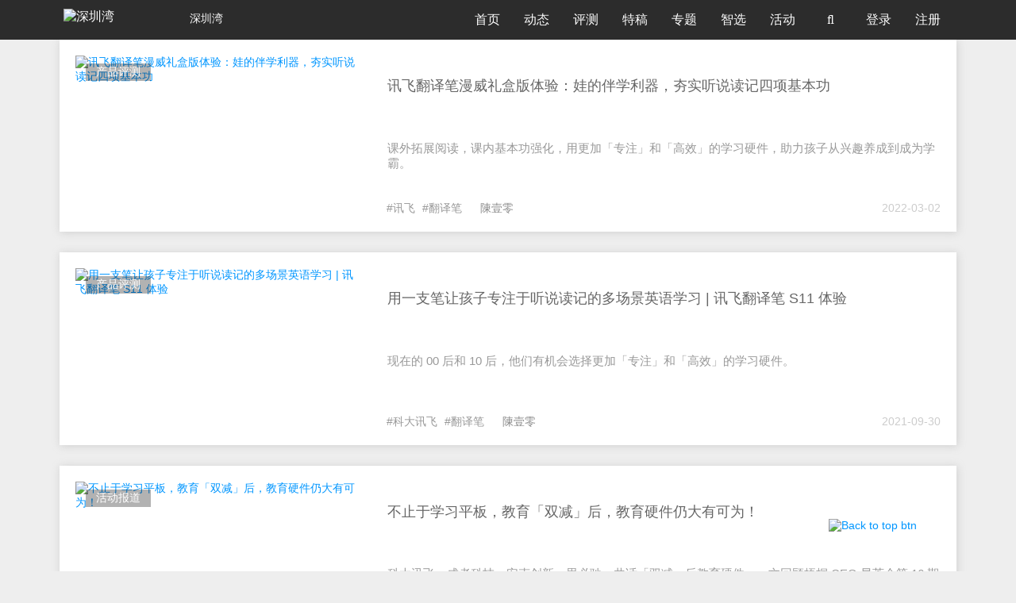

--- FILE ---
content_type: text/html; charset=utf-8
request_url: https://www.shenzhenware.com/articles/tag/%E6%95%99%E8%82%B2
body_size: 10326
content:
<!doctype html>
<html lang="zh-CN">

<head>
  <title>教育 | 深圳湾</title>
<meta name="description" content="深圳湾 shenzhenware 是最早也是最活跃的智能硬件媒体和社区。深圳湾关注软硬结合的场景和交互创新，以及与平台和应用相连的全产业链升级。">
<meta name="keywords" content="深圳湾, 湾社区, 深圳湾社区, 智能硬件, 新硬件, 智能手机, 真无线耳机, tws, 智能手环, 智能可穿戴, 深圳湾夜话, shenzhenware, 科技媒体, 科技报道, iphone, android, apple">
<meta property="og:site_name" content="深圳湾">
<meta property="og:url" content="https://www.shenzhenware.com/articles/tag/%E6%95%99%E8%82%B2">
<meta property="og:locale" content="zh_CN">
<meta property="og:updated_time" content="2026-01-14T16:32:11+08:00">
<meta name="author" content="深圳湾">
<meta name="locale" content="zh_CN">
  <meta charset="utf-8">
  <meta http-equiv="X-UA-Compatible" content="IE=edge">
  <meta name="viewport" content="width=device-width, initial-scale=1.0, maximum-scale=1.0" />
  <meta name="theme-color" content="#0096FF">
  <meta name="google-site-verification" content="ZzgXB3Zh86Mqn9K88zTMCPI1wl7lHxYfYvSHWhNR8rQ" />
  <meta name="360-site-verification" content="8bf80b0d7262090f2531ad5f7ed67091" />
  <link rel="shortcut icon" href="https://cdn.shenzhenware.com/assets/favicon-83607287734ce4f89c5e70aa139deb17.ico" />
  <link rel="bookmark" href="https://cdn.shenzhenware.com/assets/favicon-83607287734ce4f89c5e70aa139deb17.ico" type="image/x-icon" 　/>
  <script>
    var _hmt = _hmt || [];
    (function() {
      var hm = document.createElement("script");
      hm.src = "//hm.baidu.com/hm.js?43d03cd4ff721a2b78be67fcca14b3f8";
      var s = document.getElementsByTagName("script")[0];
      s.parentNode.insertBefore(hm, s);
    })();
  </script>
  <script src="https://res.wx.qq.com/open/js/jweixin-1.6.0.js"></script>
  <link rel="stylesheet" media="all" href="https://www.shenzhenware.com/assets/application-ccee0a5f5b41c6e1716b9bad3d41e8fc.css" />
  <link rel="stylesheet" media="screen" href="//cdn.datatables.net/1.10.16/css/dataTables.bootstrap.min.css" />
  <link rel="stylesheet" media="screen" href="//cdn.datatables.net/plug-ins/1.10.6/integration/font-awesome/dataTables.fontAwesome.css" />

  <meta name="csrf-param" content="authenticity_token" />
<meta name="csrf-token" content="1jV/+e0Thjw7Tdqy2/7YJ3vd+xEicWnAskeKKehMI5ki1FXfTJy/zMVxgU5RThXFal0ERDdU6RKwCmITklaLPw==" />
</head>
<body class="articles  articles_list_with_tag">
  <nav class="navbar navbar-default navbar-fixed-top" role="navigation" data-fetch-notifications-switch=on>
    <div class="container">
      <div class="navbar-header">
        <button type="button" class="navbar-toggle" id="nav-button">
          <span class='sr-only'>切换导航</span>
          <span class="icon-bar"></span>
          <span class="icon-bar"></span>
          <span class="icon-bar"></span>
        </button>
        <a class='navbar-brand' href='/'>
          <img alt="深圳湾" class="img-logo" style="width: 155px" src="https://cdn.shenzhenware.com/assets/shenzhenware-svg-logo-97a8279280c09bf70e34b482739ad8b2.svg" />
            <p>深圳湾</p>
        </a>
      </div>
      <div class="collapse navbar-collapse">
        <ul class="nav navbar-nav">
          <li class="nav-bar">
            <a href="/">首页</a>
          </li>
          <li class="nav-bar">
            <a href="/news_flash">动态</a>
          </li>
          <li class="nav-bar">
            <a href="/articles/category/review">评测</a>
          </li>
          <li class="nav-bar">
            <a href="/articles/category/featured">特稿</a>
          </li>
          <li class="nav-bar">
            <a href="/article_topics">专题</a>
          </li>
          <li class="nav-bar">
            <a href="/solutions_hub">智选</a>
          </li>
          <li class="nav-bar">
            <a href="/events">活动</a>
          </li>
          <li class='nav-bar search-li'>
            <a>
              <i class='fa fa-search' id='fa-search'></i>
            </a>
          </li>
              <li class="nav-bar">
                <a href="/login-modal" data-remote="ture">
                  登录
                </a>
              </li>
            <li class="nav-bar">
              <a href='/sign_up'>
                注册
              </a>
            </li>
        </ul>
      </div>
      <div class="input-style" id="input-style">
        <form action="/search" accept-charset="UTF-8" method="get"><input name="utf8" type="hidden" value="&#x2713;" />
          <i class="fa fa-search"></i>
          <input type="text" name="q" id="q" placeholder="报道、活动、快讯..." />
          <input type="hidden" name="from" id="from" value="search" />
          <i class="fa fa-times right" aria-hidden="true" id="close-search"></i>
</form>      </div>
      <div class='modal'></div>
      <div class="dropdown-nav" id="dropdown-nav">
        <div class="clearfix">
          <i class="fa fa-times" aria-hidden="true" id="close-item"></i>
        </div>
        <form id="mobile-search-form" action="/search" accept-charset="UTF-8" method="get"><input name="utf8" type="hidden" value="&#x2713;" />
          <div class="input-group">
            <input type="text" name="q" id="q" class="form-control" placeholder="报道、活动、快讯..." />
            <input type="hidden" name="from" id="from" value="search" />
            <span class="input-group-addon mobile-search-from-submit-button">
             <i class="fa fa-search"></i>
            </span>
          </div>
</form>          <div class='logout-text'>
            <span>
                <a href="/login-modal" data-remote="ture">
                  登录
                </a>
            </span>
            /
            <span>
              <a href='/sign_up'>
                注册
              </a>
            </span>
          </div>

        <ul class="activitys" id="activitys">
          <li class=>
            <a href="/">
              <i class='fa fa-home' aria-hidden='true'></i>
              <span>首页</span>
</a>          </li>
          <li class=>
            <a href="/news_flash">
              <i class='fa fa-rss' aria-hidden='true'></i>
              <span>动态</span>
</a>          </li>
          <li class=>
            <a href="/articles/category/review">
              <i class='fa fa-pencil-square-o' aria-hidden='true'></i>
              <span>评测</span>
</a>          </li>
          <li class=>
            <a href="/articles/category/featured">
              <i class='fa fa-newspaper-o' aria-hidden='true'></i>
              <span>特稿</span>
</a>          </li>
          <li class=>
            <a href="/article_topics">
              <i class='fa fa-inbox' aria-hidden='true'></i>
              <span>专题</span>
</a>          </li>
          <li class=>
            <a href="/solutions_hub">
              <i class='fa fa-compass' aria-hidden='true'></i>
              <span>智选</span>
</a>          </li>
          <li class=>
            <a href="/events">
              <i class='fa fa-calendar-o' aria-hidden='true'></i>
              <span>活动</span>
</a>          </li>
          <!-- <li>
            <a href="http://x.shenzhenware.com">
              <i class="fa fa-flag" aria-hidden="true"></i>
              <span>WARE 2018</span>
</a>          </li> -->
        </ul>
      </div>
    </div>
  </nav>
  <div class='content index_page'>
<div class='container container-wrap'>
<div class='row'>
<div class='col-md-12'>
<div class='container-card'>
<div class='card'>
<h5 class='phone-show'>
<a target="_blank" href="/articles/15513">讯飞翻译笔漫威礼盒版体验：娃的伴学利器，夯实听说读记四项基本功</a>
</h5>
<div class='row'>
<a class="img-wrap col-lg-4 col-md-4 col-xs-6" target="_blank" href="/articles/15513"><span class='tags phone-hide'>产品评测</span>
<img alt="讯飞翻译笔漫威礼盒版体验：娃的伴学利器，夯实听说读记四项基本功" src="https://cdn.shenzhenware.com/uploads%2Farticles%2F15513%2F%E8%AE%AF%E9%A3%9E%E7%BF%BB%E8%AF%91%E6%9C%BA%E6%BC%AB%E5%A8%81_shenzhenware_report_image_3x2_2022.001.jpeg?imageView2/1/w/400/h/225/q/100" />
</a><div class='activity-content col-lg-8 col-md-8 col-xs-6'>
<a target="_blank" href="/articles/15513"><h5>讯飞翻译笔漫威礼盒版体验：娃的伴学利器，夯实听说读记四项基本功</h5>
</a><p>课外拓展阅读，课内基本功强化，用更加「专注」和「高效」的学习硬件，助力孩子从兴趣养成到成为学霸。</p>
</div>
<div class='activity-content-bom clearfix'>
<span class='left'>
<s class='phone-hide article-tag-list'>
<a class="tag-item" target="_blank" href="/articles/tag/%E8%AE%AF%E9%A3%9E">#讯飞</a>
<a class="tag-item" target="_blank" href="/articles/tag/%E7%BF%BB%E8%AF%91%E7%AC%94">#翻译笔</a>
</s>
<s>
<a class="author" target="_blank" href="/friends/29466028">陳壹零</a>
</s>
</span>
<span class='right'>2022-03-02</span>
</div>
</div>
</div>
<div class='card'>
<h5 class='phone-show'>
<a target="_blank" href="/articles/15254">用一支笔让孩子专注于听说读记的多场景英语学习 | 讯飞翻译笔 S11 体验</a>
</h5>
<div class='row'>
<a class="img-wrap col-lg-4 col-md-4 col-xs-6" target="_blank" href="/articles/15254"><span class='tags phone-hide'>产品评测</span>
<img alt="用一支笔让孩子专注于听说读记的多场景英语学习 | 讯飞翻译笔 S11 体验" src="https://cdn.shenzhenware.com/uploads%2Farticles%2F15254%2F%E8%AE%AF%E9%A3%9E%E7%BF%BB%E8%AF%91%E7%AC%94_S11_shenzhenware_report_image_3x2_2021.001.jpeg?imageView2/1/w/400/h/225/q/100" />
</a><div class='activity-content col-lg-8 col-md-8 col-xs-6'>
<a target="_blank" href="/articles/15254"><h5>用一支笔让孩子专注于听说读记的多场景英语学习 | 讯飞翻译笔 S11 体验</h5>
</a><p>现在的 00 后和 10 后，他们有机会选择更加「专注」和「高效」的学习硬件。</p>
</div>
<div class='activity-content-bom clearfix'>
<span class='left'>
<s class='phone-hide article-tag-list'>
<a class="tag-item" target="_blank" href="/articles/tag/%E7%A7%91%E5%A4%A7%E8%AE%AF%E9%A3%9E">#科大讯飞</a>
<a class="tag-item" target="_blank" href="/articles/tag/%E7%BF%BB%E8%AF%91%E7%AC%94">#翻译笔</a>
</s>
<s>
<a class="author" target="_blank" href="/friends/29466028">陳壹零</a>
</s>
</span>
<span class='right'>2021-09-30</span>
</div>
</div>
</div>
<div class='card'>
<h5 class='phone-show'>
<a target="_blank" href="/articles/15259">不止于学习平板，教育「双减」后，教育硬件仍大有可为！</a>
</h5>
<div class='row'>
<a class="img-wrap col-lg-4 col-md-4 col-xs-6" target="_blank" href="/articles/15259"><span class='tags phone-hide'>活动报道</span>
<img alt="不止于学习平板，教育「双减」后，教育硬件仍大有可为！" src="https://cdn.shenzhenware.com/uploads%2Farticles%2F15259%2F%E6%A2%A7%E6%A1%90CEO%E6%97%A9%E8%8C%B6%E4%BC%9A16%E6%9C%9F_14.jpeg?imageView2/1/w/400/h/225/q/100" />
</a><div class='activity-content col-lg-8 col-md-8 col-xs-6'>
<a target="_blank" href="/articles/15259"><h5>不止于学习平板，教育「双减」后，教育硬件仍大有可为！</h5>
</a><p>科大讯飞、成者科技、安克创新、思必驰，共话「双减」后教育硬件，一文回顾梧桐 CEO 早茶会第 16 期线下活动</p>
</div>
<div class='activity-content-bom clearfix'>
<span class='left'>
<s class='phone-hide article-tag-list'>
<a class="tag-item" target="_blank" href="/articles/tag/%E6%B4%BB%E5%8A%A8%E5%9B%9E%E9%A1%BE">#活动回顾</a>
<a class="tag-item" target="_blank" href="/articles/tag/%E7%A7%91%E5%A4%A7%E8%AE%AF%E9%A3%9E">#科大讯飞</a>
</s>
<s>
<a class="author" target="_blank" href="/friends/22299649">深圳湾的炫姐姐</a>
</s>
</span>
<span class='right'>2021-09-30</span>
</div>
</div>
</div>
<div class='card'>
<h5 class='phone-show'>
<a target="_blank" href="/articles/15253">网易有道新硬件「听力宝」上市，要做新一代学子的英语学习神器</a>
</h5>
<div class='row'>
<a class="img-wrap col-lg-4 col-md-4 col-xs-6" target="_blank" href="/articles/15253"><span class='tags phone-hide'>产品资讯</span>
<img alt="网易有道新硬件「听力宝」上市，要做新一代学子的英语学习神器" src="https://cdn.shenzhenware.com/uploads%2Farticles%2F15253%2F%E6%9C%89%E9%81%93%E5%90%AC%E5%8A%9B%E5%AE%9D-0005.png?imageView2/1/w/400/h/225/q/100" />
</a><div class='activity-content col-lg-8 col-md-8 col-xs-6'>
<a target="_blank" href="/articles/15253"><h5>网易有道新硬件「听力宝」上市，要做新一代学子的英语学习神器</h5>
</a><p>剑桥、CEFR、中考、KET、PET，699 元祝你家娃考出英语好成绩！</p>
</div>
<div class='activity-content-bom clearfix'>
<span class='left'>
<s class='phone-hide article-tag-list'>
<a class="tag-item" target="_blank" href="/articles/tag/%E7%BD%91%E6%98%93">#网易</a>
<a class="tag-item" target="_blank" href="/articles/tag/%E6%9C%89%E9%81%93">#有道</a>
</s>
<s>
<a class="author" target="_blank" href="/friends/10739273">周森森</a>
</s>
</span>
<span class='right'>2021-09-27</span>
</div>
</div>
</div>
<div class='card'>
<h5 class='phone-show'>
<a target="_blank" href="/articles/15182">豆神教育顶「风」作「案」，智能伴学新硬件「豆神·语文本」悄然发布</a>
</h5>
<div class='row'>
<a class="img-wrap col-lg-4 col-md-4 col-xs-6" target="_blank" href="/articles/15182"><span class='tags phone-hide'>产品资讯</span>
<img alt="豆神教育顶「风」作「案」，智能伴学新硬件「豆神·语文本」悄然发布" src="https://cdn.shenzhenware.com/uploads%2Farticles%2F15182%2F%E8%B1%86%E7%A5%9E%E6%95%99%E8%82%B2.jpeg?imageView2/1/w/400/h/225/q/100" />
</a><div class='activity-content col-lg-8 col-md-8 col-xs-6'>
<a target="_blank" href="/articles/15182"><h5>豆神教育顶「风」作「案」，智能伴学新硬件「豆神·语文本」悄然发布</h5>
</a><p>教育硬件，培训机构做的来吗？</p>
</div>
<div class='activity-content-bom clearfix'>
<span class='left'>
<s class='phone-hide article-tag-list'>
<a class="tag-item" target="_blank" href="/articles/tag/%E8%B1%86%E7%A5%9E">#豆神</a>
<a class="tag-item" target="_blank" href="/articles/tag/%E8%AF%AD%E6%96%87%E6%9C%AC">#语文本</a>
</s>
<s>
<a class="author" target="_blank" href="/friends/29466028">陳壹零</a>
</s>
</span>
<span class='right'>2021-08-23</span>
</div>
</div>
</div>
<div class='card'>
<h5 class='phone-show'>
<a target="_blank" href="/articles/14874">小度发布首款智能学习平板，12 重护眼，售价 1299 元起</a>
</h5>
<div class='row'>
<a class="img-wrap col-lg-4 col-md-4 col-xs-6" target="_blank" href="/articles/14874"><span class='tags phone-hide'>产品资讯</span>
<img alt="小度发布首款智能学习平板，12 重护眼，售价 1299 元起" src="https://cdn.shenzhenware.com/uploads%2Farticles%2F14874%2F%E5%B0%8F%E5%BA%A6%E5%AD%A6%E4%B9%A0%E5%B9%B3%E6%9D%BF_WechatIMG148.jpeg?imageView2/1/w/400/h/225/q/100" />
</a><div class='activity-content col-lg-8 col-md-8 col-xs-6'>
<a target="_blank" href="/articles/14874"><h5>小度发布首款智能学习平板，12 重护眼，售价 1299 元起</h5>
</a><p>也是全球首款主动纠正坐姿的平板电脑</p>
</div>
<div class='activity-content-bom clearfix'>
<span class='left'>
<s class='phone-hide article-tag-list'>
<a class="tag-item" target="_blank" href="/articles/tag/%E5%B0%8F%E5%BA%A6">#小度</a>
<a class="tag-item" target="_blank" href="/articles/tag/%E5%B9%B3%E6%9D%BF">#平板</a>
</s>
<s>
<a class="author" target="_blank" href="/friends/14411316">顾晓月</a>
</s>
</span>
<span class='right'>2021-03-18</span>
</div>
</div>
</div>
<div class='card'>
<h5 class='phone-show'>
<a target="_blank" href="/articles/14817">小度平板 1399 元来袭！前有科大讯飞，后有字节跳动，巨头抢滩教育硬件</a>
</h5>
<div class='row'>
<a class="img-wrap col-lg-4 col-md-4 col-xs-6" target="_blank" href="/articles/14817"><span class='tags phone-hide'>产品资讯</span>
<img alt="小度平板 1399 元来袭！前有科大讯飞，后有字节跳动，巨头抢滩教育硬件" src="https://cdn.shenzhenware.com/uploads%2Farticles%2F14817%2F%E5%B0%8F%E5%BA%A6%E5%B9%B3%E6%9D%BF_1399_%E5%85%83%E6%9D%A5%E8%A2%AD.png?imageView2/1/w/400/h/225/q/100" />
</a><div class='activity-content col-lg-8 col-md-8 col-xs-6'>
<a target="_blank" href="/articles/14817"><h5>小度平板 1399 元来袭！前有科大讯飞，后有字节跳动，巨头抢滩教育硬件</h5>
</a><p>重新思考教育的价值</p>
</div>
<div class='activity-content-bom clearfix'>
<span class='left'>
<s class='phone-hide article-tag-list'>
<a class="tag-item" target="_blank" href="/articles/tag/%E5%B0%8F%E5%BA%A6">#小度</a>
<a class="tag-item" target="_blank" href="/articles/tag/%E6%95%99%E8%82%B2">#教育</a>
</s>
<s>
<a class="author" target="_blank" href="/friends/29466028">陳壹零</a>
</s>
</span>
<span class='right'>2021-02-25</span>
</div>
</div>
</div>
<div class='card'>
<h5 class='phone-show'>
<a target="_blank" href="/articles/14247">体验了讯飞智能学习机 X2 Pro 后，我们发现学霸还可以这样养成</a>
</h5>
<div class='row'>
<a class="img-wrap col-lg-4 col-md-4 col-xs-6" target="_blank" href="/articles/14247"><span class='tags phone-hide'>产品评测</span>
<img alt="体验了讯飞智能学习机 X2 Pro 后，我们发现学霸还可以这样养成" src="https://cdn.shenzhenware.com/uploads%2Farticles%2F14247%2F%E4%BD%93%E9%AA%8C%E4%BA%86%E8%AE%AF%E9%A3%9E%E6%99%BA%E8%83%BD%E5%AD%A6%E4%B9%A0%E6%9C%BA_X2_Pro_%E5%90%8E_%E6%88%91%E4%BB%AC%E5%8F%91%E7%8E%B0%E5%AD%A6%E9%9C%B8%E8%BF%98%E5%8F%AF%E4%BB%A5%E8%BF%99%E6%A0%B7%E5%85%BB%E6%88%90.jpg?imageView2/1/w/400/h/225/q/100" />
</a><div class='activity-content col-lg-8 col-md-8 col-xs-6'>
<a target="_blank" href="/articles/14247"><h5>体验了讯飞智能学习机 X2 Pro 后，我们发现学霸还可以这样养成</h5>
</a><p>透着「学霸」的低调「范儿」，这款由学霸们打造的学习机将助力莘莘学子提分！提分！提分！</p>
</div>
<div class='activity-content-bom clearfix'>
<span class='left'>
<s class='phone-hide article-tag-list'>
<a class="tag-item" target="_blank" href="/articles/tag/%E7%A7%91%E5%A4%A7%E8%AE%AF%E9%A3%9E">#科大讯飞</a>
<a class="tag-item" target="_blank" href="/articles/tag/%E5%AD%A6%E4%B9%A0%E6%9C%BA">#学习机</a>
</s>
<s>
<a class="author" target="_blank" href="/friends/61973046">达达</a>
</s>
</span>
<span class='right'>2020-07-24</span>
</div>
</div>
</div>
<div class='card'>
<h5 class='phone-show'>
<a target="_blank" href="/articles/12637">Makeblock 获 3 亿元 C 轮融资，10 月将推低门槛 STEAM 新品</a>
</h5>
<div class='row'>
<a class="img-wrap col-lg-4 col-md-4 col-xs-6" target="_blank" href="/articles/12637"><span class='tags phone-hide'>最新动态</span>
<img alt="Makeblock 获 3 亿元 C 轮融资，10 月将推低门槛 STEAM 新品" src="https://cdn.shenzhenware.com/uploads%2Farticles%2F12637%2FCR_AD_1203_V12.jpg?imageView2/1/w/400/h/225/q/100" />
</a><div class='activity-content col-lg-8 col-md-8 col-xs-6'>
<a target="_blank" href="/articles/12637"><h5>Makeblock 获 3 亿元 C 轮融资，10 月将推低门槛 STEAM 新品</h5>
</a><p>本轮融资后公司估值 25 亿。</p>
</div>
<div class='activity-content-bom clearfix'>
<span class='left'>
<s class='phone-hide article-tag-list'>
<a class="tag-item" target="_blank" href="/articles/tag/makeblock">#makeblock</a>
<a class="tag-item" target="_blank" href="/articles/tag/STEAM">#STEAM</a>
</s>
<s>
<a class="author" target="_blank" href="/friends/61883965">大树</a>
</s>
</span>
<span class='right'>2018-08-30</span>
</div>
</div>
</div>
<div class='card'>
<h5 class='phone-show'>
<a target="_blank" href="/articles/12251">680 亿的玩具市场，智能电子玩具占比仍不到 5%，儿童产品智能化的核心要义是什么？</a>
</h5>
<div class='row'>
<a class="img-wrap col-lg-4 col-md-4 col-xs-6" target="_blank" href="/articles/12251"><span class='tags phone-hide'>行业观察</span>
<img alt="680 亿的玩具市场，智能电子玩具占比仍不到 5%，儿童产品智能化的核心要义是什么？" src="https://cdn.shenzhenware.com/uploads%2Farticles%2F12251%2F640.jpeg?imageView2/1/w/400/h/225/q/100" />
</a><div class='activity-content col-lg-8 col-md-8 col-xs-6'>
<a target="_blank" href="/articles/12251"><h5>680 亿的玩具市场，智能电子玩具占比仍不到 5%，儿童产品智能化的核心要义是什么？</h5>
</a><p>在玩具的「红海」市场寻找「蓝海」。</p>
</div>
<div class='activity-content-bom clearfix'>
<span class='left'>
<s class='phone-hide article-tag-list'>
<a class="tag-item" target="_blank" href="/articles/tag/%E5%9B%BE%E7%81%B5">#图灵</a>
<a class="tag-item" target="_blank" href="/articles/tag/AI">#AI</a>
</s>
<s>
<a class="author" target="_blank" href="/friends/17981173">谈哲</a>
</s>
</span>
<span class='right'>2018-04-17</span>
</div>
</div>
</div>
<div class='card'>
<h5 class='phone-show'>
<a target="_blank" href="/articles/12206">苹果发布教育版 iPad：售价 2388 元起、支持 Apple Pencil 还有一大波学生福利</a>
</h5>
<div class='row'>
<a class="img-wrap col-lg-4 col-md-4 col-xs-6" target="_blank" href="/articles/12206"><span class='tags phone-hide'>最新动态</span>
<img alt="苹果发布教育版 iPad：售价 2388 元起、支持 Apple Pencil 还有一大波学生福利" src="https://cdn.shenzhenware.com/uploads%2Farticles%2F12206%2FDSC00084.JPG?imageView2/1/w/400/h/225/q/100" />
</a><div class='activity-content col-lg-8 col-md-8 col-xs-6'>
<a target="_blank" href="/articles/12206"><h5>苹果发布教育版 iPad：售价 2388 元起、支持 Apple Pencil 还有一大波学生福利</h5>
</a><p>现在的学生真幸福，我都想上学了。</p>
</div>
<div class='activity-content-bom clearfix'>
<span class='left'>
<s class='phone-hide article-tag-list'>
<a class="tag-item" target="_blank" href="/articles/tag/%E8%8B%B9%E6%9E%9C">#苹果</a>
<a class="tag-item" target="_blank" href="/articles/tag/%E6%98%A5%E5%AD%A3%E5%8F%91%E5%B8%83%E4%BC%9A">#春季发布会</a>
</s>
<s>
<a class="author" target="_blank" href="/friends/62469417">林亿</a>
</s>
</span>
<span class='right'>2018-03-28</span>
</div>
</div>
</div>
<div class='card'>
<h5 class='phone-show'>
<a target="_blank" href="/articles/12201">Google 发布首款 ChromeOS 平板电脑，搭载 Expeditions AR 功能主打教育市场</a>
</h5>
<div class='row'>
<a class="img-wrap col-lg-4 col-md-4 col-xs-6" target="_blank" href="/articles/12201"><span class='tags phone-hide'>最新动态</span>
<img alt="Google 发布首款 ChromeOS 平板电脑，搭载 Expeditions AR 功能主打教育市场" src="https://cdn.shenzhenware.com/uploads%2Farticles%2F12201%2F325525-768x512.png?imageView2/1/w/400/h/225/q/100" />
</a><div class='activity-content col-lg-8 col-md-8 col-xs-6'>
<a target="_blank" href="/articles/12201"><h5>Google 发布首款 ChromeOS 平板电脑，搭载 Expeditions AR 功能主打教育市场</h5>
</a><p>有趣的是，发布时间选在了苹果发布会的前一天。</p>
</div>
<div class='activity-content-bom clearfix'>
<span class='left'>
<s class='phone-hide article-tag-list'>
<a class="tag-item" target="_blank" href="/articles/tag/%E5%B9%B3%E6%9D%BF%E7%94%B5%E8%84%91">#平板电脑</a>
<a class="tag-item" target="_blank" href="/articles/tag/Google">#Google</a>
</s>
<s>
<a class="author" target="_blank" href="/friends/17981173">谈哲</a>
</s>
</span>
<span class='right'>2018-03-27</span>
</div>
</div>
</div>
<div class='card'>
<h5 class='phone-show'>
<a target="_blank" href="/articles/11753">这位 80 后奶爸做了一款语音机器人，卖了 4 个亿连李彦宏都亲自点赞</a>
</h5>
<div class='row'>
<a class="img-wrap col-lg-4 col-md-4 col-xs-6" target="_blank" href="/articles/11753"><span class='tags phone-hide'>行业观察</span>
<img alt="这位 80 后奶爸做了一款语音机器人，卖了 4 个亿连李彦宏都亲自点赞" src="https://cdn.shenzhenware.com/uploads%2Farticles%2F11753%2FWechatIMG57.jpeg?imageView2/1/w/400/h/225/q/100" />
</a><div class='activity-content col-lg-8 col-md-8 col-xs-6'>
<a target="_blank" href="/articles/11753"><h5>这位 80 后奶爸做了一款语音机器人，卖了 4 个亿连李彦宏都亲自点赞</h5>
</a><p>王中磊、苏芒等娱乐大咖投资天使轮，未来想做儿童机器人中的美宜佳。</p>
</div>
<div class='activity-content-bom clearfix'>
<span class='left'>
<s class='phone-hide article-tag-list'>
<a class="tag-item" target="_blank" href="/articles/tag/%E6%9C%BA%E5%99%A8%E4%BA%BA">#机器人</a>
<a class="tag-item" target="_blank" href="/articles/tag/echo">#echo</a>
</s>
<s>
<a class="author" target="_blank" href="/friends/17981173">谈哲</a>
</s>
</span>
<span class='right'>2017-08-29</span>
</div>
</div>
</div>
<div class='card'>
<h5 class='phone-show'>
<a target="_blank" href="/articles/11483">把产品卖到全世界——新硬件进军海外市场该如何破冰？| 活动回顾</a>
</h5>
<div class='row'>
<a class="img-wrap col-lg-4 col-md-4 col-xs-6" target="_blank" href="/articles/11483"><span class='tags phone-hide'>活动报道</span>
<img alt="把产品卖到全世界——新硬件进军海外市场该如何破冰？| 活动回顾" src="https://cdn.shenzhenware.com/uploads%2Farticles%2F11483%2FIMG_5636.jpg?imageView2/1/w/400/h/225/q/100" />
</a><div class='activity-content col-lg-8 col-md-8 col-xs-6'>
<a target="_blank" href="/articles/11483"><h5>把产品卖到全世界——新硬件进军海外市场该如何破冰？| 活动回顾</h5>
</a><p>在硬件产品的海外销售上，去年海外销售额占到 70% 的 Makeblock 和 90% 的市场面向国外的 uArm 可能更有发言权。</p>
</div>
<div class='activity-content-bom clearfix'>
<span class='left'>
<s class='phone-hide article-tag-list'>
<a class="tag-item" target="_blank" href="/articles/tag/%E6%B8%A0%E9%81%93">#渠道</a>
<a class="tag-item" target="_blank" href="/articles/tag/%E6%B5%B7%E5%A4%96">#海外</a>
</s>
<s>
<a class="author" target="_blank" href="/friends/74266842">陈凯文</a>
</s>
</span>
<span class='right'>2017-04-07</span>
</div>
</div>
</div>
<div class='card'>
<h5 class='phone-show'>
<a target="_blank" href="/articles/11442">从创客玩具到 STEAM 教育：Makeblock  B 轮融资超 2 亿人民币，估值达 2 亿美元</a>
</h5>
<div class='row'>
<a class="img-wrap col-lg-4 col-md-4 col-xs-6" target="_blank" href="/articles/11442"><span class='tags phone-hide'>行业观察</span>
<img alt="从创客玩具到 STEAM 教育：Makeblock  B 轮融资超 2 亿人民币，估值达 2 亿美元" src="https://cdn.shenzhenware.com/uploads%2Farticles%2F11442%2FMakeblock.jpg?imageView2/1/w/400/h/225/q/100" />
</a><div class='activity-content col-lg-8 col-md-8 col-xs-6'>
<a target="_blank" href="/articles/11442"><h5>从创客玩具到 STEAM 教育：Makeblock  B 轮融资超 2 亿人民币，估值达 2 亿美元</h5>
</a><p>新的资金将投入到市场拓展、产品研发和全球业务增长中。</p>
</div>
<div class='activity-content-bom clearfix'>
<span class='left'>
<s class='phone-hide article-tag-list'>
<a class="tag-item" target="_blank" href="/articles/tag/STEAM">#STEAM</a>
<a class="tag-item" target="_blank" href="/articles/tag/makeblock">#makeblock</a>
</s>
<s>
<a class="author" target="_blank" href="/friends/74266842">陈凯文</a>
</s>
</span>
<span class='right'>2017-03-16</span>
</div>
</div>
</div>
<div class='card'>
<h5 class='phone-show'>
<a target="_blank" href="/articles/11423">「神经元」：Makeblock 终于做了一套儿童会用的儿童教育套件</a>
</h5>
<div class='row'>
<a class="img-wrap col-lg-4 col-md-4 col-xs-6" target="_blank" href="/articles/11423"><span class='tags phone-hide'>最新动态</span>
<img alt="「神经元」：Makeblock 终于做了一套儿童会用的儿童教育套件" src="https://cdn.shenzhenware.com/uploads%2Farticles%2F11423%2FLifestyle_-_playing_with_Neuron.jpg?imageView2/1/w/400/h/225/q/100" />
</a><div class='activity-content col-lg-8 col-md-8 col-xs-6'>
<a target="_blank" href="/articles/11423"><h5>「神经元」：Makeblock 终于做了一套儿童会用的儿童教育套件</h5>
</a><p>一直以来，Makeblock 离我们理解中的「儿童创客教育」似乎还总有些距离。</p>
</div>
<div class='activity-content-bom clearfix'>
<span class='left'>
<s class='phone-hide article-tag-list'>
<a class="tag-item" target="_blank" href="/articles/tag/makeblock">#makeblock</a>
<a class="tag-item" target="_blank" href="/articles/tag/STEM">#STEM</a>
</s>
<s>
<a class="author" target="_blank" href="/friends/74266842">陈凯文</a>
</s>
</span>
<span class='right'>2017-03-06</span>
</div>
</div>
</div>
<div class='card'>
<h5 class='phone-show'>
<a target="_blank" href="/articles/10823">让孩子自己探索世界：小西科技发布儿童认知工具「小西镜」</a>
</h5>
<div class='row'>
<a class="img-wrap col-lg-4 col-md-4 col-xs-6" target="_blank" href="/articles/10823"><span class='tags phone-hide'>行业观察</span>
<img alt="让孩子自己探索世界：小西科技发布儿童认知工具「小西镜」" src="https://cdn.shenzhenware.com/uploads%2Farticles%2F10823%2FDSC03954.jpg?imageView2/1/w/400/h/225/q/100" />
</a><div class='activity-content col-lg-8 col-md-8 col-xs-6'>
<a target="_blank" href="/articles/10823"><h5>让孩子自己探索世界：小西科技发布儿童认知工具「小西镜」</h5>
</a><p></p>
</div>
<div class='activity-content-bom clearfix'>
<span class='left'>
<s class='phone-hide article-tag-list'>
<a class="tag-item" target="_blank" href="/articles/tag/%E5%84%BF%E7%AB%A5">#儿童</a>
<a class="tag-item" target="_blank" href="/articles/tag/%E6%95%99%E8%82%B2">#教育</a>
</s>
<s>
<a class="author" target="_blank" href="/friends/74266842">陈凯文</a>
</s>
</span>
<span class='right'>2016-05-05</span>
</div>
</div>
</div>
<div class='card'>
<h5 class='phone-show'>
<a target="_blank" href="/articles/10806">从学习工具到探索工具：小西用一面镜子带给儿童教育新的思考</a>
</h5>
<div class='row'>
<a class="img-wrap col-lg-4 col-md-4 col-xs-6" target="_blank" href="/articles/10806"><span class='tags phone-hide'>最新动态</span>
<img alt="从学习工具到探索工具：小西用一面镜子带给儿童教育新的思考" src="https://cdn.shenzhenware.com/uploads%2Farticles%2F10806%2F___.png?imageView2/1/w/400/h/225/q/100" />
</a><div class='activity-content col-lg-8 col-md-8 col-xs-6'>
<a target="_blank" href="/articles/10806"><h5>从学习工具到探索工具：小西用一面镜子带给儿童教育新的思考</h5>
</a><p>从此前的小西机器人到如今的小西镜，关于儿童市场的认识和儿童产品的方向，黄金龙有许多新的见解。</p>
</div>
<div class='activity-content-bom clearfix'>
<span class='left'>
<s class='phone-hide article-tag-list'>
<a class="tag-item" target="_blank" href="/articles/tag/%E5%84%BF%E7%AB%A5">#儿童</a>
<a class="tag-item" target="_blank" href="/articles/tag/%E6%95%99%E8%82%B2">#教育</a>
</s>
<s>
<a class="author" target="_blank" href="/friends/74266842">陈凯文</a>
</s>
</span>
<span class='right'>2016-04-27</span>
</div>
</div>
</div>
<div class='card'>
<h5 class='phone-show'>
<a target="_blank" href="/articles/10599">晨跑打卡的怨念还未消失，美国大学已经要求 900 名新生戴上 Fitbit 手环</a>
</h5>
<div class='row'>
<a class="img-wrap col-lg-4 col-md-4 col-xs-6" target="_blank" href="/articles/10599"><span class='tags phone-hide'>前沿技术</span>
<img alt="晨跑打卡的怨念还未消失，美国大学已经要求 900 名新生戴上 Fitbit 手环" src="https://cdn.shenzhenware.com/uploads%2Farticles%2F10599%2F0.jpg?imageView2/1/w/400/h/225/q/100" />
</a><div class='activity-content col-lg-8 col-md-8 col-xs-6'>
<a target="_blank" href="/articles/10599"><h5>晨跑打卡的怨念还未消失，美国大学已经要求 900 名新生戴上 Fitbit 手环</h5>
</a><p></p>
</div>
<div class='activity-content-bom clearfix'>
<span class='left'>
<s class='phone-hide article-tag-list'>
<a class="tag-item" target="_blank" href="/articles/tag/Fitbit">#Fitbit</a>
<a class="tag-item" target="_blank" href="/articles/tag/%E7%BE%8E%E5%9B%BD%E5%A4%A7%E5%AD%A6%E7%94%9F">#美国大学生</a>
</s>
<s>
<a class="author" target="_blank" href="/friends/25922594">林汐</a>
</s>
</span>
<span class='right'>2016-02-03</span>
</div>
</div>
</div>

</div>
<div class='card load-more'>
<div class='no-more'>没有更多了</div>
</div>
</div>
</div>
</div>
</div>
<script>
  var wxData = {
    "imgUrl": "https://cdn.shenzhenware.com/friends_szw.png",
    "link": "https://www.shenzhenware.com/articles",
    "desc": "把具身 AI 养在桌面上：LOONA Deskmate 如何用刚需接住大模型的地气？| CES2026",
    "title": "资讯与报道 | 新硬件媒体 - 深圳湾"
  }
  
  var tlData = {
    "imgUrl": "https://cdn.shenzhenware.com/friends_szw.png",
    "link":  "https://www.shenzhenware.com/articles",
    "title": "把具身 AI 养在桌面上：LOONA Deskmate 如何用刚需接住大模型的地气？| CES2026 - 深圳湾"
  }
</script>

    <div id="back-to-top" class="back-to-top">
      <a href="#top"><img src="https://cdn.shenzhenware.com/assets/back-to-top-btn-e3a9ef887017a58ca01a3fd07d02cbc3.png" alt="Back to top btn" /></a>
    </div>
    <footer class="footer">
      <div class="container">
        <div class="row">
          <div class="col-md-8 col-sm-8">
            <div class="col-md-4 col-sm-4">
              <p class="title_footer">产品和服务</p>
              <ul>
                <li>
                  <a href="/">媒体&amp;社区</a>
                </li>
                <li><a href="http://wareplus.sxl.cn">咨询顾问</a></li>
                <li><a href="http://wareplus.sxl.cn">品牌营销</a></li>
                <li><a href="http://wareplus.sxl.cn">企业会员</a></li>
              </ul>
            </div>
            <div class="col-md-4 col-sm-4">
              <p class="title_footer">关于我们</p>
              <ul>
                  <li>
                    <a href="/about">关于我们</a>
                  </li>
                  <li>
                    <a href="/about/joinus">加入我们</a>
                  </li>
                  <li>
                    <a href="/about/contact">联系我们</a>
                  </li>
                  <li>
                    <a href="/about/agreement">用户协议</a>
                  </li>
                  <li>
                    <a href="/about/english">About ShenzhenWare</a>
                  </li>
              </ul>
            </div>
            <div class="col-md-4 col-sm-4">
              <p class="title_footer">我们也在这里</p>
              <ul class="list-inline media-platforms">
                <li><a href="http://weibo.com/randswithnn"><i class="icon iconfont icon-weibo"><span>微博</span></i></a></li>
                <li><a href="https://zhuanlan.zhihu.com/shenzhenware" target="_blank"><i class="icon iconfont icon-zhihu-square"><span>知乎</span></i></a></li>
                <li><a href="https://www.toutiao.com/c/user/5797427381/#mid=5797761836" target="_blank"><i class="icon iconfont icon-jinritoutiao1"><span>今日头条</span></i></a></li>
                <li><a href="http://mp.sohu.com/profile?xpt=c29odXptdHFtdGtlcWRAc29odS5jb20=" target="_blank"><i class="icon iconfont icon-souhu1"><span>搜狐号</span></i></a></li>
                <li><a href="https://view.inews.qq.com/media/5028259" target="_blank"><i class="icon iconfont icon-QX-tengxunxinwen"><span>腾讯新闻</span></i></a></li>
                <li><a href="https://baijiahao.baidu.com/u?app_id=1617093551611685" target="_blank"><i class="icon iconfont icon-baijiahao"><span>百家号</span></i></a></li>
                <li><a href="https://www.facebook.com/shenzhenware/"><i class="icon iconfont icon-facebook"><span>Facebook</span></i></a></li>
                <li><a href="https://twitter.com/shiningxyy"><i class="icon iconfont icon-Twitterletterlogo"><span>Twitter</span></i></a></li>
                <!-- <li><a href="http://kuaibao.qq.com/s/MEDIANEWSLIST?chlid=5028259" target="_blank">天天快报</a></li> -->
              </ul>
            </div>
          </div>
          <div class="col-md-3 col-sm-3">
            <div class="row">
              <div class="talk-with-us">
                <div class="intro">
                  联系我们
                </div>
                <div class="wechat">
                  <i class="icon iconfont icon-wechat"></i>
                    <div class='wechat-subscribe-guide'>
                      <img class="wechat-subscription-account-qr" src="https://cdn.shenzhenware.com/image/public/wechat/szw-subscription-qr.jpg" alt="Szw subscription qr" width="130" height="130" />
                      <p>立即关注</p>
                      <p>获取最新资讯</p>
                    </div>
                </div>
                <div class="send-email">
                  <a href="mailto:media@shenzhenware.com?subject=请简明说明你要聊什么&body=请详细阐述您的需求并附上必要的材料" target="_blank">
                    <i class="icon iconfont icon-marketing-email"></i>
                  </a>
                </div>
              </div>
            </div>
          </div>
        </div>
        <div class="row">
          <div class="col-lg-12 col-md-12 col-sm-12">
            <div class="legal"></div>
            <p class="text-center website-copyright">Copyright @
              2026
              <a href="http://www.beian.miit.gov.cn" target="_blank" rel="nofollow noopener noreferrer">深圳湾 粤ICP设备14084897号-1</a>
            </p>
          </div>
        </div>
      </div>
    </footer>
    <script src="https://www.shenzhenware.com/assets/application-694394cfb37c46b69f252c6157b0f37e.js"></script>
    <script>
      $(function() {
        var showToast = function(msg, duration){
          duration=isNaN(duration) ? 3000 : duration;
          var m = document.createElement('div');
          m.innerHTML = msg;
          m.style.cssText="width: 150px;min-width: 150px;opacity: 0.7;height: 50px;color: #fff;line-height: 50px;text-align: center;border-radius: 5px;position: fixed;top: 40%;left: 0;right:0;margin:0 auto;z-index: 999999;background: rgb(0, 0, 0);font-size: 16px;";
          document.body.appendChild(m);
          setTimeout(function() {
              var d = 0.5;
              m.style.webkitTransition = '-webkit-transform ' + d + 's ease-in, opacity ' + d + 's ease-in';
              m.style.opacity = '0';
              setTimeout(function() { document.body.removeChild(m) }, d * 1000);
          }, duration);
        }
        var statisticsData = function(target, operation){
          return {
            url: "https://www.shenzhenware.com/articles/tag/%E6%95%99%E8%82%B2",
            target: target,
            user_id: "",
            ip: "18.223.123.37",
            user_agent: "Mozilla/5.0 (Macintosh; Intel Mac OS X 10_15_7) AppleWebKit/537.36 (KHTML, like Gecko) Chrome/131.0.0.0 Safari/537.36; ClaudeBot/1.0; +claudebot@anthropic.com)",
            operation_result: operation,
            properties: "{&quot;controller&quot;:&quot;articles&quot;,&quot;action&quot;:&quot;list_with_tag&quot;,&quot;tag&quot;:&quot;教育&quot;}"
          }
        }
        var wechatSingleShareCallback = function(){
          return {
            success: function(){
              $.ajax({
                type: 'POST',
                url: '/wechat_share_statistics/record',
                data: statisticsData('wechat_single_message', 'success')
              })
            },
            cancel: function(){
              $.ajax({
                type: 'POST',
                url: '/wechat_share_statistics/record',
                data: statisticsData('wechat_single_message', 'cancel')
              })
              showToast('已取消', 2500)
            }
          }
        }
        var wechatTimelineShareCallback = function(){
          return {
            success: function(){
              $.ajax({
                type: 'POST',
                url: '/statistics/record',
                data: statisticsData('wechat_single_message', 'success')
              })
            },
            cancel: function(){
              $.ajax({
                type: 'POST',
                url: '/statistics/record',
                data: statisticsData('wechat_single_message', 'cancel')
              })
              showToast('已取消', 2500)
            }
          }
        }
        wx.config({
          appId: 'wx4c29384ef4936740', // 必填，企业号的唯一标识
          timestamp: 1768379531, // 必填，生成签名的时间戳
          nonceStr: 'Wm3WZYTPz0wzccnW', // 必填，生成签名的随机串
          signature: "21e493329db2e19e84b19052db2b63123aba5f85", // 必填，签名，见附录1
          jsApiList: ["updateAppMessageShareData", "updateTimelineShareData"] // 必填，需要使用的JS接口列表，所有JS接口列表见附录2
        });

        wx.ready(function() {
          // 用户点开右上角popup菜单后，点击分享给好友，会执行下面这个代码
          var shareData = $.extend(wechatSingleShareCallback(), window.wxData)
          console.info('微信分享好友数据', shareData)
          wx.updateAppMessageShareData(shareData);

          // 点击分享到朋友圈，会执行下面这个代码
          var timelineShareData = $.extend(wechatTimelineShareCallback(), window.tlData)
          console.info('微信朋友圈分享数据', timelineShareData)
          wx.updateTimelineShareData(timelineShareData);
        });

        Messenger.options = {
          extraClasses: "messenger-fixed messenger-on-top",
          messageDefaults: {
            hideAfter: 8
          },
          theme: 'air'
        }
      })
    </script>
    <div class="place-to-user"></div>
    <div class="user-to-registration"></div>
      <!-- Global site tag (gtag.js) - Google Analytics -->
      <!-- <script async src="https://www.googletagmanager.com/gtag/js?id=UA-60458052-1"></script>
      <script>
        window.dataLayer = window.dataLayer || [];
        function gtag(){dataLayer.push(arguments);}
        gtag('js', new Date());

        gtag('config', 'UA-60458052-1');
      </script> -->
    <script>
      $(window).bind("load", function() {
        if (window.location.hash) {
          document.body.scrollTop = $(window.location.hash).offset().top - 80;
        }
      });
    </script>
    <script src="https://res.wx.qq.com/connect/zh_CN/htmledition/js/wxLogin.js"></script>
  </body>
</html>
